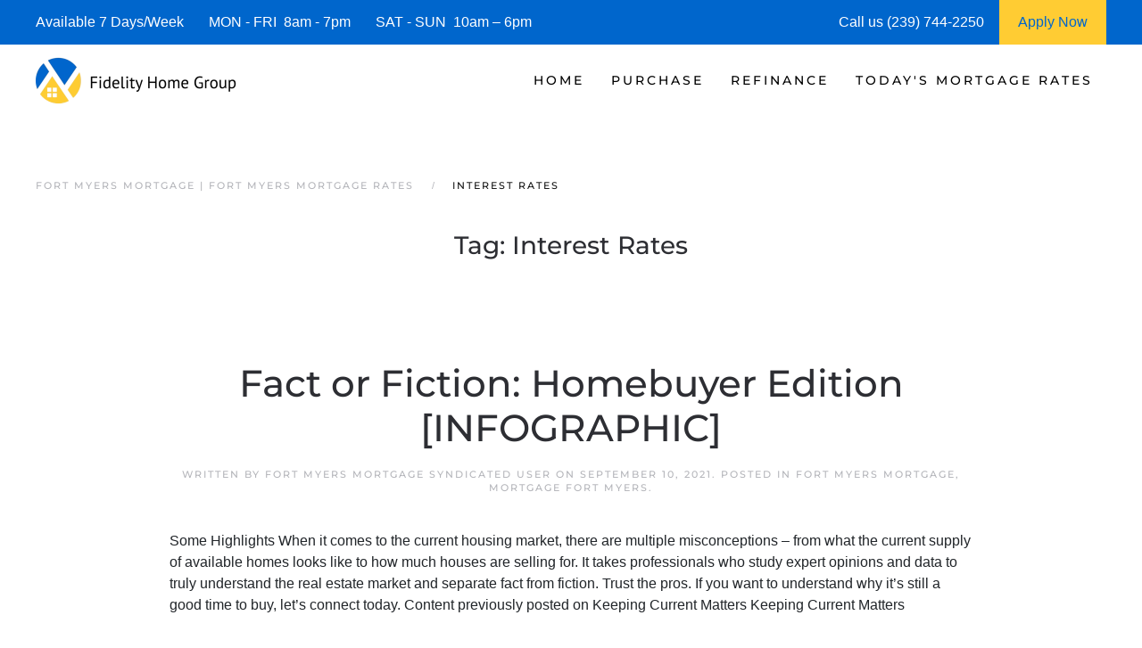

--- FILE ---
content_type: text/html; charset=UTF-8
request_url: https://www.fortmyersflmortgage.com/tag/interest-rates/
body_size: 18081
content:
<!DOCTYPE html>
<html lang="en-US">
    <head>
        <meta charset="UTF-8">
        <meta http-equiv="X-UA-Compatible" content="IE=edge">
        <meta name="viewport" content="width=device-width, initial-scale=1">
        <link rel="shortcut icon" href="/wp-content/uploads/fort-myers-mortgage-.png">
        <link rel="apple-touch-icon" href="/wp-content/uploads/fort-myers-mortgage-.png">
                <meta name='robots' content='index, follow, max-image-preview:large, max-snippet:-1, max-video-preview:-1' />




	
	<title>Interest Rates | Fort Myers Mortgage | Fort Myers Mortgage Rates</title>
	<meta name="description" content="We are Fort Myers Mortgage Experts! See today&#039;s current Fort Myers Mortgage Rates and request a Fort Myers Mortgage Rate Quote." />
	<link rel="canonical" href="https://www.fortmyersflmortgage.com/tag/interest-rates/" />
	<meta property="og:locale" content="en_US" />
	<meta property="og:type" content="article" />
	<meta property="og:title" content="Interest Rates | Fort Myers Mortgage | Fort Myers Mortgage Rates" />
	<meta property="og:description" content="We are Fort Myers Mortgage Experts! See today&#039;s current Fort Myers Mortgage Rates and request a Fort Myers Mortgage Rate Quote." />
	<meta property="og:url" content="https://www.fortmyersflmortgage.com/tag/interest-rates/" />
	<meta property="og:site_name" content="Fort Myers Mortgage | Mortgage Fort Myers" />
	<meta property="og:image" content="https://www.fortmyersflmortgage.com/wp-content/uploads/Fort_Myers_Mortgage_.jpg" />
	<meta property="og:image:width" content="1920" />
	<meta property="og:image:height" content="1074" />
	<meta property="og:image:type" content="image/jpeg" />
	<meta name="twitter:card" content="summary_large_image" />
	


<link rel="preload" as="font" href="/wp-content/themes/yootheme/fonts/font-eab56c18.woff" data-wpacu-preload-local-font="1" crossorigin>
<link rel="preload" as="font" href="/wp-content/themes/yootheme/fonts/font-867ed66f.woff2" data-wpacu-preload-local-font="1" crossorigin>
<link rel="preload" as="font" href="/wp-content/themes/yootheme/fonts/font-6ca37dde.woff2" data-wpacu-preload-local-font="1" crossorigin>
<link rel="preload" as="font" href="/wp-content/themes/yootheme/fonts/font-5828d25b.woff" data-wpacu-preload-local-font="1" crossorigin>
<link rel="preload" as="font" href="/wp-content/themes/yootheme/fonts/font-409c1b1c.woff2" data-wpacu-preload-local-font="1" crossorigin>
<link rel="preload" as="font" href="/wp-content/themes/yootheme/fonts/font-2ba2b306.woff" data-wpacu-preload-local-font="1" crossorigin>
<link rel="preload" as="font" href="/wp-content/themes/yootheme/fonts/font-1b6e601d.woff2" data-wpacu-preload-local-font="1" crossorigin>
<link rel="preload" as="font" href="/wp-content/themes/yootheme/fonts/font-00806469.woff" data-wpacu-preload-local-font="1" crossorigin>
<link rel='dns-prefetch' href='//js.hs-scripts.com' />
<link rel='dns-prefetch' href='//www.googletagmanager.com' />

<style id='classic-theme-styles-inline-css'>
/*! This file is auto-generated */
.wp-block-button__link{color:#fff;background-color:#32373c;border-radius:9999px;box-shadow:none;text-decoration:none;padding:calc(.667em + 2px) calc(1.333em + 2px);font-size:1.125em}.wp-block-file__button{background:#32373c;color:#fff;text-decoration:none}
/*# sourceURL=/wp-includes/css/classic-themes.min.css */
</style>
<link rel='stylesheet' id='prefix_bootstrap-css' href='https://www.fortmyersflmortgage.com/wp-content/plugins/refinance-capture/assets/css/bootstrap-4.3.1.min.css?ver=660641e5fd4731cceaa15c71284cfede' media='all' />
<link data-minify="1" rel='stylesheet' id='prefix_style-css' href='https://www.fortmyersflmortgage.com/wp-content/cache/min/1/wp-content/cache/asset-cleanup/one/css/item/refinance-capture__assets__css__style-css-v14bd373577e0046be01d1e559660c8868198c321.css?ver=1768445950' media='all' />
<link data-minify="1" href="https://www.fortmyersflmortgage.com/wp-content/cache/min/1/wp-content/cache/asset-cleanup/one/css/item/yootheme__css__theme-1-css-v19c197e33863f650eb5750047501e4d0ce9d635c.css?ver=1768445950" rel="stylesheet">










<style data-eae-name="n7Wh__BrH">.__eae_cssd, .n7Wh__BrH {unicode-bidi: bidi-override;direction: rtl;}</style>


			
			
			
			








		<style id="wp-custom-css">
			.wpforms-form button[type=submit] {
    background-color: #e44e56 !important;
    border-color: #e44e56 !important;
    color: #fff !important;
}
 
.wpforms-form button[type=submit]:hover {
    background-color: #0066cc !important;
}

html{
	font-size: 16px !important;}		</style>
		    <style id='global-styles-inline-css'>
:root{--wp--preset--aspect-ratio--square: 1;--wp--preset--aspect-ratio--4-3: 4/3;--wp--preset--aspect-ratio--3-4: 3/4;--wp--preset--aspect-ratio--3-2: 3/2;--wp--preset--aspect-ratio--2-3: 2/3;--wp--preset--aspect-ratio--16-9: 16/9;--wp--preset--aspect-ratio--9-16: 9/16;--wp--preset--color--black: #000000;--wp--preset--color--cyan-bluish-gray: #abb8c3;--wp--preset--color--white: #ffffff;--wp--preset--color--pale-pink: #f78da7;--wp--preset--color--vivid-red: #cf2e2e;--wp--preset--color--luminous-vivid-orange: #ff6900;--wp--preset--color--luminous-vivid-amber: #fcb900;--wp--preset--color--light-green-cyan: #7bdcb5;--wp--preset--color--vivid-green-cyan: #00d084;--wp--preset--color--pale-cyan-blue: #8ed1fc;--wp--preset--color--vivid-cyan-blue: #0693e3;--wp--preset--color--vivid-purple: #9b51e0;--wp--preset--gradient--vivid-cyan-blue-to-vivid-purple: linear-gradient(135deg,rgb(6,147,227) 0%,rgb(155,81,224) 100%);--wp--preset--gradient--light-green-cyan-to-vivid-green-cyan: linear-gradient(135deg,rgb(122,220,180) 0%,rgb(0,208,130) 100%);--wp--preset--gradient--luminous-vivid-amber-to-luminous-vivid-orange: linear-gradient(135deg,rgb(252,185,0) 0%,rgb(255,105,0) 100%);--wp--preset--gradient--luminous-vivid-orange-to-vivid-red: linear-gradient(135deg,rgb(255,105,0) 0%,rgb(207,46,46) 100%);--wp--preset--gradient--very-light-gray-to-cyan-bluish-gray: linear-gradient(135deg,rgb(238,238,238) 0%,rgb(169,184,195) 100%);--wp--preset--gradient--cool-to-warm-spectrum: linear-gradient(135deg,rgb(74,234,220) 0%,rgb(151,120,209) 20%,rgb(207,42,186) 40%,rgb(238,44,130) 60%,rgb(251,105,98) 80%,rgb(254,248,76) 100%);--wp--preset--gradient--blush-light-purple: linear-gradient(135deg,rgb(255,206,236) 0%,rgb(152,150,240) 100%);--wp--preset--gradient--blush-bordeaux: linear-gradient(135deg,rgb(254,205,165) 0%,rgb(254,45,45) 50%,rgb(107,0,62) 100%);--wp--preset--gradient--luminous-dusk: linear-gradient(135deg,rgb(255,203,112) 0%,rgb(199,81,192) 50%,rgb(65,88,208) 100%);--wp--preset--gradient--pale-ocean: linear-gradient(135deg,rgb(255,245,203) 0%,rgb(182,227,212) 50%,rgb(51,167,181) 100%);--wp--preset--gradient--electric-grass: linear-gradient(135deg,rgb(202,248,128) 0%,rgb(113,206,126) 100%);--wp--preset--gradient--midnight: linear-gradient(135deg,rgb(2,3,129) 0%,rgb(40,116,252) 100%);--wp--preset--font-size--small: 13px;--wp--preset--font-size--medium: 20px;--wp--preset--font-size--large: 36px;--wp--preset--font-size--x-large: 42px;--wp--preset--spacing--20: 0.44rem;--wp--preset--spacing--30: 0.67rem;--wp--preset--spacing--40: 1rem;--wp--preset--spacing--50: 1.5rem;--wp--preset--spacing--60: 2.25rem;--wp--preset--spacing--70: 3.38rem;--wp--preset--spacing--80: 5.06rem;--wp--preset--shadow--natural: 6px 6px 9px rgba(0, 0, 0, 0.2);--wp--preset--shadow--deep: 12px 12px 50px rgba(0, 0, 0, 0.4);--wp--preset--shadow--sharp: 6px 6px 0px rgba(0, 0, 0, 0.2);--wp--preset--shadow--outlined: 6px 6px 0px -3px rgb(255, 255, 255), 6px 6px rgb(0, 0, 0);--wp--preset--shadow--crisp: 6px 6px 0px rgb(0, 0, 0);}:where(.is-layout-flex){gap: 0.5em;}:where(.is-layout-grid){gap: 0.5em;}body .is-layout-flex{display: flex;}.is-layout-flex{flex-wrap: wrap;align-items: center;}.is-layout-flex > :is(*, div){margin: 0;}body .is-layout-grid{display: grid;}.is-layout-grid > :is(*, div){margin: 0;}:where(.wp-block-columns.is-layout-flex){gap: 2em;}:where(.wp-block-columns.is-layout-grid){gap: 2em;}:where(.wp-block-post-template.is-layout-flex){gap: 1.25em;}:where(.wp-block-post-template.is-layout-grid){gap: 1.25em;}.has-black-color{color: var(--wp--preset--color--black) !important;}.has-cyan-bluish-gray-color{color: var(--wp--preset--color--cyan-bluish-gray) !important;}.has-white-color{color: var(--wp--preset--color--white) !important;}.has-pale-pink-color{color: var(--wp--preset--color--pale-pink) !important;}.has-vivid-red-color{color: var(--wp--preset--color--vivid-red) !important;}.has-luminous-vivid-orange-color{color: var(--wp--preset--color--luminous-vivid-orange) !important;}.has-luminous-vivid-amber-color{color: var(--wp--preset--color--luminous-vivid-amber) !important;}.has-light-green-cyan-color{color: var(--wp--preset--color--light-green-cyan) !important;}.has-vivid-green-cyan-color{color: var(--wp--preset--color--vivid-green-cyan) !important;}.has-pale-cyan-blue-color{color: var(--wp--preset--color--pale-cyan-blue) !important;}.has-vivid-cyan-blue-color{color: var(--wp--preset--color--vivid-cyan-blue) !important;}.has-vivid-purple-color{color: var(--wp--preset--color--vivid-purple) !important;}.has-black-background-color{background-color: var(--wp--preset--color--black) !important;}.has-cyan-bluish-gray-background-color{background-color: var(--wp--preset--color--cyan-bluish-gray) !important;}.has-white-background-color{background-color: var(--wp--preset--color--white) !important;}.has-pale-pink-background-color{background-color: var(--wp--preset--color--pale-pink) !important;}.has-vivid-red-background-color{background-color: var(--wp--preset--color--vivid-red) !important;}.has-luminous-vivid-orange-background-color{background-color: var(--wp--preset--color--luminous-vivid-orange) !important;}.has-luminous-vivid-amber-background-color{background-color: var(--wp--preset--color--luminous-vivid-amber) !important;}.has-light-green-cyan-background-color{background-color: var(--wp--preset--color--light-green-cyan) !important;}.has-vivid-green-cyan-background-color{background-color: var(--wp--preset--color--vivid-green-cyan) !important;}.has-pale-cyan-blue-background-color{background-color: var(--wp--preset--color--pale-cyan-blue) !important;}.has-vivid-cyan-blue-background-color{background-color: var(--wp--preset--color--vivid-cyan-blue) !important;}.has-vivid-purple-background-color{background-color: var(--wp--preset--color--vivid-purple) !important;}.has-black-border-color{border-color: var(--wp--preset--color--black) !important;}.has-cyan-bluish-gray-border-color{border-color: var(--wp--preset--color--cyan-bluish-gray) !important;}.has-white-border-color{border-color: var(--wp--preset--color--white) !important;}.has-pale-pink-border-color{border-color: var(--wp--preset--color--pale-pink) !important;}.has-vivid-red-border-color{border-color: var(--wp--preset--color--vivid-red) !important;}.has-luminous-vivid-orange-border-color{border-color: var(--wp--preset--color--luminous-vivid-orange) !important;}.has-luminous-vivid-amber-border-color{border-color: var(--wp--preset--color--luminous-vivid-amber) !important;}.has-light-green-cyan-border-color{border-color: var(--wp--preset--color--light-green-cyan) !important;}.has-vivid-green-cyan-border-color{border-color: var(--wp--preset--color--vivid-green-cyan) !important;}.has-pale-cyan-blue-border-color{border-color: var(--wp--preset--color--pale-cyan-blue) !important;}.has-vivid-cyan-blue-border-color{border-color: var(--wp--preset--color--vivid-cyan-blue) !important;}.has-vivid-purple-border-color{border-color: var(--wp--preset--color--vivid-purple) !important;}.has-vivid-cyan-blue-to-vivid-purple-gradient-background{background: var(--wp--preset--gradient--vivid-cyan-blue-to-vivid-purple) !important;}.has-light-green-cyan-to-vivid-green-cyan-gradient-background{background: var(--wp--preset--gradient--light-green-cyan-to-vivid-green-cyan) !important;}.has-luminous-vivid-amber-to-luminous-vivid-orange-gradient-background{background: var(--wp--preset--gradient--luminous-vivid-amber-to-luminous-vivid-orange) !important;}.has-luminous-vivid-orange-to-vivid-red-gradient-background{background: var(--wp--preset--gradient--luminous-vivid-orange-to-vivid-red) !important;}.has-very-light-gray-to-cyan-bluish-gray-gradient-background{background: var(--wp--preset--gradient--very-light-gray-to-cyan-bluish-gray) !important;}.has-cool-to-warm-spectrum-gradient-background{background: var(--wp--preset--gradient--cool-to-warm-spectrum) !important;}.has-blush-light-purple-gradient-background{background: var(--wp--preset--gradient--blush-light-purple) !important;}.has-blush-bordeaux-gradient-background{background: var(--wp--preset--gradient--blush-bordeaux) !important;}.has-luminous-dusk-gradient-background{background: var(--wp--preset--gradient--luminous-dusk) !important;}.has-pale-ocean-gradient-background{background: var(--wp--preset--gradient--pale-ocean) !important;}.has-electric-grass-gradient-background{background: var(--wp--preset--gradient--electric-grass) !important;}.has-midnight-gradient-background{background: var(--wp--preset--gradient--midnight) !important;}.has-small-font-size{font-size: var(--wp--preset--font-size--small) !important;}.has-medium-font-size{font-size: var(--wp--preset--font-size--medium) !important;}.has-large-font-size{font-size: var(--wp--preset--font-size--large) !important;}.has-x-large-font-size{font-size: var(--wp--preset--font-size--x-large) !important;}
/*# sourceURL=global-styles-inline-css */
</style>
<meta name="generator" content="WP Rocket 3.20.3" data-wpr-features="wpr_defer_js wpr_minify_concatenate_js wpr_minify_css wpr_preload_links wpr_desktop" /></head>
    <body data-rsssl=1 class="archive tag tag-interest-rates tag-2280 wp-theme-yootheme">
<script data-cfasync="false" data-pagespeed-no-defer>
	var gtm4wp_datalayer_name = "dataLayer";
	var dataLayer = dataLayer || [];
</script>
<script src="https://www.fortmyersflmortgage.com/wp-content/plugins/refinance-capture/assets/js/jquery.min.js?ver=660641e5fd4731cceaa15c71284cfede" id="prefix_jquery-js" data-rocket-defer defer></script>


<script src="https://www.fortmyersflmortgage.com/wp-includes/js/jquery/jquery.min.js?ver=3.7.1" id="jquery-core-js" data-rocket-defer defer></script>
<script src="https://www.googletagmanager.com/gtag/js?id=G-SKEBNV9SMH" id="google_gtagjs-js" async></script>
<script id="google_gtagjs-js-after">
window.dataLayer = window.dataLayer || [];function gtag(){dataLayer.push(arguments);}
gtag("set","linker",{"domains":["www.fortmyersflmortgage.com"]});
gtag("js", new Date());
gtag("set", "developer_id.dZTNiMT", true);
gtag("config", "G-SKEBNV9SMH");
//# sourceURL=google_gtagjs-js-after
</script>
<script> var __eae_open = function (str) { document.location.href = __eae_decode(str); }; var __eae_decode = function (str) { return str.replace(/[a-zA-Z]/g, function(c) { return String.fromCharCode( (c <= "Z" ? 90 : 122) >= (c = c.charCodeAt(0) + 13) ? c : c - 26 ); }); }; var __eae_decode_emails = function () { var __eae_emails = document.querySelectorAll(".__eae_r13"); for (var i = 0; i < __eae_emails.length; i++) { __eae_emails[i].textContent = __eae_decode(__eae_emails[i].textContent); } }; if (document.readyState !== "loading") { __eae_decode_emails(); } else if (document.addEventListener) { document.addEventListener("DOMContentLoaded", __eae_decode_emails); } else { document.attachEvent("onreadystatechange", function () { if (document.readyState !== "loading") __eae_decode_emails(); }); } var cDz4__Ld6__zcGZ7CE__ = function (str) { var r = function (a, d) { var map = "!\"#$%&'()*+,-./0123456789:;<=>?@ABCDEFGHIJKLMNOPQRSTUVWXYZ[\\]^_`abcdefghijklmnopqrstuvwxyz{|}~"; for (var i = 0; i < a.length; i++) { var pos = map.indexOf(a[i]); d += pos >= 0 ? map[(pos + 47) % 94] : a[i]; } return d; }; window.location.href = r(str, ""); }; document.addEventListener("copy", function (event) { if ( NodeList.prototype.forEach === undefined || Array.from === undefined || String.prototype.normalize === undefined || ! event.clipboardData ) { return; } var encoded = []; var copiedText = window.getSelection().toString().trim(); document.querySelectorAll( "." + document.querySelector("style[data-eae-name]").dataset.eaeName ).forEach(function (item) { encoded.push(item.innerText.trim()); }); if (! encoded.length) { return; } encoded.filter(function (value, index, self) { return self.indexOf(value) === index; }).map(function (item) { return { original: new RegExp(item.replace(/[-\/\\^$*+?.()|[\]{}]/g, "\\$&"), "ig"), reverse: Array.from(item.normalize("NFC")) .reverse() .join('') .replace(/[()]/g, "__eae__") }; }).forEach(function (item) { copiedText = copiedText.replace( item.original, item.reverse.replace("__eae__", "(").replace("__eae__", ")") ) }); event.clipboardData.setData("text/plain", copiedText); event.preventDefault(); }); </script>


<script  data-wpacu-inline-js-file="1">
document.addEventListener('DOMContentLoaded', function() {
/*! YOOtheme Pro v4.5.33 | https://yootheme.com */

(function(){"use strict";function e(t,n={}){a("js",new Date),a("config",t,n),o(`https://www.googletagmanager.com/gtag/js?id=${t}`)}function a(){let{dataLayer:t}=window;t||(t=window.dataLayer=[]),t.push(arguments)}function o(t){const n=document.createElement("script");n.src=t,n.async=!0,document.head.appendChild(n)}(window.$load||(window.$load=[])).push(({google_analytics:t,google_analytics_anonymize:n},c)=>{e(t,{anonymize_ip:n}),c()})})();
});
</script>




        
			
			
<style>
             #top-info-bar{
                 height:50px;
                 background:#0066cc;
                 color:#fff;
                 padding:0px 40px;
                 display:inline-table;
                 width:100%
             }
             
             .middle-cell{
                 display: table-cell;
                 vertical-align: middle;
             }
             
                @media screen and (max-width: 950px) {
                      #top-info-bar {
                        display:none;
                      }
                }
            </style>
			<div data-rocket-location-hash="5f351712cfcb6a02257e43d711144293" id="top-info-bar">
			    <div data-rocket-location-hash="8609ef8004f30f7bba0b327796690560" class="middle-cell">
			        Available 7 Days/Week &nbsp;&nbsp;&nbsp;&nbsp;&nbsp;
			        MON - FRI &nbsp;8am - 7pm &nbsp;&nbsp;&nbsp;&nbsp;&nbsp;
			        SAT - SUN &nbsp;10am – 6pm
			    </div>
			    <div  class="middle-cell" style="width:180px;">Call us (239) 744-2250</div>
			    <a style="height: 100%;display: table-cell;background: #ffcc33;text-align: center;width: 120px;"  href="https://fidelityhomegroup.loanzify.io/register" target="_blank">
			        <span style="line-height: 50px;color: #0066cc;">Apply Now</span>
			    </a>
			</div>
			
			
			
        <div data-rocket-location-hash="45b09b1c8c8bb201feb85e9c4f19f5d4" class="tm-page">

                        


<header data-rocket-location-hash="1365ba98925748a5daac44f53a950c87" class="tm-header-mobile uk-hidden@m">


        <div data-rocket-location-hash="1043cd3ca4d037f8cb87e4cb6e148072" uk-sticky show-on-up animation="uk-animation-slide-top" cls-active="uk-navbar-sticky" sel-target=".uk-navbar-container">
    
        <div class="uk-navbar-container">

            <div class="uk-container uk-container-expand">
                <nav class="uk-navbar" uk-navbar="{&quot;align&quot;:&quot;left&quot;,&quot;container&quot;:&quot;.tm-header-mobile &gt; [uk-sticky]&quot;,&quot;boundary&quot;:&quot;.tm-header-mobile .uk-navbar-container&quot;}">

                                        <div class="uk-navbar-left">

                        
                                                    <a uk-toggle href="#tm-dialog-mobile" class="uk-navbar-toggle">

        
        <div uk-navbar-toggle-icon></div>

        
    </a>                        
                        
                    </div>
                    
                                        <div class="uk-navbar-center">

                                                    <a href="https://www.fortmyersflmortgage.com/" aria-label="Back to home" class="uk-logo uk-navbar-item">
    <picture>
<source type="image/webp" srcset="/wp-content/themes/yootheme/cache/36/fort-myers-mortgage-36397db4.webp 205w, /wp-content/themes/yootheme/cache/97/fort-myers-mortgage-9718c695.webp 410w" sizes="(min-width: 205px) 205px">
<img alt="Fort Myers Mortgage | Fort Myers Mortgage Rates" loading="eager" src="/wp-content/themes/yootheme/cache/98/fort-myers-mortgage-989a6c6a.png" width="205" height="50">
</picture></a>                        
                        
                    </div>
                    
                    
                </nav>
            </div>

        </div>

        </div>
    



        <div data-rocket-location-hash="d9dc3695720ae68a4e0530cb3b03c449" id="tm-dialog-mobile" uk-offcanvas="container: true; overlay: true" mode="push">
        <div class="uk-offcanvas-bar uk-flex uk-flex-column">

                        <button class="uk-offcanvas-close uk-close-large" type="button" uk-close uk-toggle="cls: uk-close-large; mode: media; media: @s"></button>
            
                        <div class="uk-margin-auto-bottom">
                
<div class="uk-panel widget widget_nav_menu" id="nav_menu-3">

    
    
<ul class="uk-nav uk-nav-default">
    
	<li class="menu-item menu-item-type-post_type menu-item-object-page menu-item-home menu-item-has-children uk-parent"><a href="https://www.fortmyersflmortgage.com/">Home</a>
	<ul class="uk-nav-sub">

		<li class="menu-item menu-item-type-post_type menu-item-object-page"><a href="https://www.fortmyersflmortgage.com/about/">Fidelity Home Group</a></li>
		<li class="menu-item menu-item-type-post_type menu-item-object-page"><a href="https://www.fortmyersflmortgage.com/contact/">Contacts Us</a></li>
		<li class="menu-item menu-item-type-post_type menu-item-object-page"><a href="https://www.fortmyersflmortgage.com/fort-myers-mortgage-reviews/">Reviews</a></li></ul></li>
	<li class="menu-item menu-item-type-post_type menu-item-object-page menu-item-has-children uk-parent"><a href="https://www.fortmyersflmortgage.com/fort-myers-purchase-mortgage/">Purchase</a>
	<ul class="uk-nav-sub">

		<li class="menu-item menu-item-type-post_type menu-item-object-page"><a href="https://www.fortmyersflmortgage.com/fort-myers-mortgage-qualifier/">| Home Purchase Qualifier |</a></li>
		<li class="menu-item menu-item-type-post_type menu-item-object-page"><a href="https://www.fortmyersflmortgage.com/fort-myers-mortgage-purchase-rate-quote/">| Purchase Rate Quote |</a></li>
		<li class="menu-item menu-item-type-custom menu-item-object-custom"><a href="https://fidelityhomegroup.loanzify.io/register" target="_blank">Apply Now</a></li>
		<li class="menu-item menu-item-type-post_type menu-item-object-page"><a href="https://www.fortmyersflmortgage.com/fort-myers-home-affordability-calculator/">Home Affordability Calculator</a></li>
		<li class="menu-item menu-item-type-post_type menu-item-object-page"><a href="https://www.fortmyersflmortgage.com/fort-myers-mortgage-calculator/">Mortgage Calculator</a></li>
		<li class="menu-item menu-item-type-post_type menu-item-object-page menu-item-has-children uk-parent"><a href="https://www.fortmyersflmortgage.com/fort-myers-mortgage-programs/">Mortgage Programs</a>
		<ul>

			<li class="menu-item menu-item-type-post_type menu-item-object-page"><a href="https://www.fortmyersflmortgage.com/fort-myers-condo-mortgages/">Condo Mortgages</a></li>
			<li class="menu-item menu-item-type-post_type menu-item-object-page"><a href="https://www.fortmyersflmortgage.com/fort-myers-condo-mortgages/">Condotel Mortgages</a></li></ul></li></ul></li>
	<li class="menu-item menu-item-type-post_type menu-item-object-page menu-item-has-children uk-parent"><a href="https://www.fortmyersflmortgage.com/fort-myers-mortgage-refinance/">Refinance</a>
	<ul class="uk-nav-sub">

		<li class="menu-item menu-item-type-post_type menu-item-object-page"><a href="https://www.fortmyersflmortgage.com/fort-myers-mortgage-refinance-quote/">| Refinance Rate Quote |</a></li>
		<li class="menu-item menu-item-type-custom menu-item-object-custom"><a href="https://fidelityhomegroup.loanzify.io/register" target="_blank">Apply Now</a></li>
		<li class="menu-item menu-item-type-post_type menu-item-object-page"><a href="https://www.fortmyersflmortgage.com/fort-myers-mortgage-calculator/">Mortgage Calculator</a></li>
		<li class="menu-item menu-item-type-post_type menu-item-object-page menu-item-has-children uk-parent"><a href="https://www.fortmyersflmortgage.com/fort-myers-mortgage-programs/">Mortgage Programs</a>
		<ul>

			<li class="menu-item menu-item-type-post_type menu-item-object-page"><a href="https://www.fortmyersflmortgage.com/fort-myers-condo-mortgages/">Condo Mortgages</a></li>
			<li class="menu-item menu-item-type-post_type menu-item-object-page"><a href="https://www.fortmyersflmortgage.com/fort-myers-condo-mortgages/">Condotel Mortgages</a></li></ul></li></ul></li>
	<li class="menu-item menu-item-type-post_type menu-item-object-page menu-item-has-children uk-parent"><a href="https://www.fortmyersflmortgage.com/fort-myers-mortgage-rates/">Today's Mortgage Rates</a>
	<ul class="uk-nav-sub">

		<li class="menu-item menu-item-type-post_type menu-item-object-page"><a href="https://www.fortmyersflmortgage.com/fort-myers-mortgage-qualifier/">| Home Purchase Qualifier |</a></li>
		<li class="menu-item menu-item-type-post_type menu-item-object-page"><a href="https://www.fortmyersflmortgage.com/fort-myers-mortgage-quote/">| Mortgage Rate Quote |</a></li>
		<li class="menu-item menu-item-type-custom menu-item-object-custom"><a href="https://fidelityhomegroup.loanzify.io/register" target="_blank">Apply Now</a></li></ul></li></ul>

</div>
            </div>
            
            
        </div>
    </div>
    
    
    

</header>




<header data-rocket-location-hash="7f6320eecf6ed1c68e500cc1fb1d7ad1" class="tm-header uk-visible@m">



        <div data-rocket-location-hash="20224bcbbff56a3eae2f461f2ca65576" uk-sticky media="@m" cls-active="uk-navbar-sticky" sel-target=".uk-navbar-container">
    
        <div class="uk-navbar-container">

            <div class="uk-container uk-container-expand">
                <nav class="uk-navbar" uk-navbar="{&quot;align&quot;:&quot;left&quot;,&quot;container&quot;:&quot;.tm-header &gt; [uk-sticky]&quot;,&quot;boundary&quot;:&quot;.tm-header .uk-navbar-container&quot;}">

                                        <div class="uk-navbar-left">

                                                    <a href="https://www.fortmyersflmortgage.com/" aria-label="Back to home" class="uk-logo uk-navbar-item">
    <picture>
<source type="image/webp" srcset="/wp-content/themes/yootheme/cache/2b/fort-myers-mortgage-2b16cea7.webp 225w, /wp-content/themes/yootheme/cache/8f/fort-myers-mortgage-8f5bc2d9.webp 449w, /wp-content/themes/yootheme/cache/01/fort-myers-mortgage-01bff0e5.webp 450w" sizes="(min-width: 225px) 225px">
<img alt="Fort Myers Mortgage | Fort Myers Mortgage Rates" loading="eager" src="/wp-content/themes/yootheme/cache/85/fort-myers-mortgage-85b5df79.png" width="225" height="55">
</picture></a>                        
                        
                        
                    </div>
                    
                    
                                        <div class="uk-navbar-right">

                                                    
<ul class="uk-navbar-nav">
    
	<li class="menu-item menu-item-type-post_type menu-item-object-page menu-item-home menu-item-has-children uk-parent"><a href="https://www.fortmyersflmortgage.com/">Home</a>
	<div class="uk-drop uk-navbar-dropdown"><div><ul class="uk-nav uk-navbar-dropdown-nav">

		<li class="menu-item menu-item-type-post_type menu-item-object-page"><a href="https://www.fortmyersflmortgage.com/about/">Fidelity Home Group</a></li>
		<li class="menu-item menu-item-type-post_type menu-item-object-page"><a href="https://www.fortmyersflmortgage.com/contact/">Contacts Us</a></li>
		<li class="menu-item menu-item-type-post_type menu-item-object-page"><a href="https://www.fortmyersflmortgage.com/fort-myers-mortgage-reviews/">Reviews</a></li></ul></div></div></li>
	<li class="menu-item menu-item-type-post_type menu-item-object-page menu-item-has-children uk-parent"><a href="https://www.fortmyersflmortgage.com/fort-myers-purchase-mortgage/">Purchase</a>
	<div class="uk-drop uk-navbar-dropdown"><div><ul class="uk-nav uk-navbar-dropdown-nav">

		<li class="menu-item menu-item-type-post_type menu-item-object-page"><a href="https://www.fortmyersflmortgage.com/fort-myers-mortgage-qualifier/">| Home Purchase Qualifier |</a></li>
		<li class="menu-item menu-item-type-post_type menu-item-object-page"><a href="https://www.fortmyersflmortgage.com/fort-myers-mortgage-purchase-rate-quote/">| Purchase Rate Quote |</a></li>
		<li class="menu-item menu-item-type-custom menu-item-object-custom"><a href="https://fidelityhomegroup.loanzify.io/register" target="_blank">Apply Now</a></li>
		<li class="menu-item menu-item-type-post_type menu-item-object-page"><a href="https://www.fortmyersflmortgage.com/fort-myers-home-affordability-calculator/">Home Affordability Calculator</a></li>
		<li class="menu-item menu-item-type-post_type menu-item-object-page"><a href="https://www.fortmyersflmortgage.com/fort-myers-mortgage-calculator/">Mortgage Calculator</a></li>
		<li class="menu-item menu-item-type-post_type menu-item-object-page menu-item-has-children uk-parent"><a href="https://www.fortmyersflmortgage.com/fort-myers-mortgage-programs/">Mortgage Programs</a>
		<ul class="uk-nav-sub">

			<li class="menu-item menu-item-type-post_type menu-item-object-page"><a href="https://www.fortmyersflmortgage.com/fort-myers-condo-mortgages/">Condo Mortgages</a></li>
			<li class="menu-item menu-item-type-post_type menu-item-object-page"><a href="https://www.fortmyersflmortgage.com/fort-myers-condo-mortgages/">Condotel Mortgages</a></li></ul></li></ul></div></div></li>
	<li class="menu-item menu-item-type-post_type menu-item-object-page menu-item-has-children uk-parent"><a href="https://www.fortmyersflmortgage.com/fort-myers-mortgage-refinance/">Refinance</a>
	<div class="uk-drop uk-navbar-dropdown"><div><ul class="uk-nav uk-navbar-dropdown-nav">

		<li class="menu-item menu-item-type-post_type menu-item-object-page"><a href="https://www.fortmyersflmortgage.com/fort-myers-mortgage-refinance-quote/">| Refinance Rate Quote |</a></li>
		<li class="menu-item menu-item-type-custom menu-item-object-custom"><a href="https://fidelityhomegroup.loanzify.io/register" target="_blank">Apply Now</a></li>
		<li class="menu-item menu-item-type-post_type menu-item-object-page"><a href="https://www.fortmyersflmortgage.com/fort-myers-mortgage-calculator/">Mortgage Calculator</a></li>
		<li class="menu-item menu-item-type-post_type menu-item-object-page menu-item-has-children uk-parent"><a href="https://www.fortmyersflmortgage.com/fort-myers-mortgage-programs/">Mortgage Programs</a>
		<ul class="uk-nav-sub">

			<li class="menu-item menu-item-type-post_type menu-item-object-page"><a href="https://www.fortmyersflmortgage.com/fort-myers-condo-mortgages/">Condo Mortgages</a></li>
			<li class="menu-item menu-item-type-post_type menu-item-object-page"><a href="https://www.fortmyersflmortgage.com/fort-myers-condo-mortgages/">Condotel Mortgages</a></li></ul></li></ul></div></div></li>
	<li class="menu-item menu-item-type-post_type menu-item-object-page menu-item-has-children uk-parent"><a href="https://www.fortmyersflmortgage.com/fort-myers-mortgage-rates/">Today's Mortgage Rates</a>
	<div class="uk-drop uk-navbar-dropdown"><div><ul class="uk-nav uk-navbar-dropdown-nav">

		<li class="menu-item menu-item-type-post_type menu-item-object-page"><a href="https://www.fortmyersflmortgage.com/fort-myers-mortgage-qualifier/">| Home Purchase Qualifier |</a></li>
		<li class="menu-item menu-item-type-post_type menu-item-object-page"><a href="https://www.fortmyersflmortgage.com/fort-myers-mortgage-quote/">| Mortgage Rate Quote |</a></li>
		<li class="menu-item menu-item-type-custom menu-item-object-custom"><a href="https://fidelityhomegroup.loanzify.io/register" target="_blank">Apply Now</a></li></ul></div></div></li></ul>
                        
                                                                            
                    </div>
                    
                </nav>
            </div>

        </div>

        </div>
    







</header>

            
            
            
            <div id="tm-main"  class="tm-main uk-section uk-section-default" uk-height-viewport="expand: true">
                <div data-rocket-location-hash="8921386796f94949825e73d8468da0a1" class="uk-container">

                    
                                                        <div class="uk-margin-medium-bottom">
                                

<nav class="uk-margin-medium-bottom" aria-label="Breadcrumb">
    <ul class="uk-breadcrumb">
    
            <li>            <a href="https://www.fortmyersflmortgage.com/"><span>Fort Myers Mortgage | Fort Myers Mortgage Rates</span></a>
            </li>    
            <li>            <span aria-current="page">Interest Rates</span>            </li>    
    </ul>
</nav>
                            </div>
                            
            

    
        <h1 class="uk-margin-medium-bottom uk-text-center uk-h3">Tag: <span>Interest Rates</span></h1>

        
    
    <div uk-grid class="uk-child-width-1-1 uk-grid-row-large">
                <div>
<article id="post-7534" class="uk-article post-7534 post type-post status-publish format-standard hentry category-fort-myers-mortgage category-mortgage-fort-myers tag-fortmyersmortgage tag-fortmyersmortgagerates tag-mortgagefortmyers tag-buying-myths tag-first-time-home-buyers tag-for-buyers tag-infographics tag-interest-rates tag-move-up-buyers tag-pricing" typeof="Article" vocab="https://schema.org/">

    <meta property="name" content="Fact or Fiction: Homebuyer Edition [INFOGRAPHIC]">
    <meta property="author" typeof="Person" content="Fort Myers Mortgage Syndicated User">
    <meta property="dateModified" content="2021-09-10T10:00:46+00:00">
    <meta class="uk-margin-remove-adjacent" property="datePublished" content="2021-09-10T10:00:46+00:00">

            
        <div class="uk-container uk-container-small">
    
        
        <h2 property="headline" class="uk-margin-large-top uk-margin-remove-bottom uk-text-center uk-article-title"><a class="uk-link-reset" href="https://www.fortmyersflmortgage.com/fact-or-fiction-homebuyer-edition-infographic/">Fact or Fiction: Homebuyer Edition [INFOGRAPHIC]</a></h2>
                            <p class="uk-margin-top uk-margin-remove-bottom uk-article-meta uk-text-center">
                Written by <a href="https://www.fortmyersflmortgage.com/author/florida-condotel-mortgage/">Fort Myers Mortgage Syndicated User</a> on <time datetime="2021-09-10T10:00:46+00:00">September 10, 2021</time>.                Posted in <a href="https://www.fortmyersflmortgage.com/category/fort-myers-mortgage/" rel="category tag">Fort Myers Mortgage</a>, <a href="https://www.fortmyersflmortgage.com/category/mortgage-fort-myers/" rel="category tag">Mortgage Fort Myers</a>.                            </p>
                
        
        
                    <div class="uk-margin-medium-top" property="text">

                
                                    

Some Highlights

When it comes to the current housing market, there are multiple misconceptions – from what the current supply of available homes looks like to how much houses are selling for.
It takes professionals who study expert opinions and data to truly understand the real estate market and separate fact from fiction.
Trust the pros. If you want to understand why it’s still a good time to buy, let’s connect today.

Content previously posted on Keeping Current Matters Keeping Current Matters                
                
            </div>
        
        
                <p class="uk-text-center uk-margin-medium">
            <a class="uk-button uk-button-text" href="https://www.fortmyersflmortgage.com/fact-or-fiction-homebuyer-edition-infographic/">Continue reading</a>
        </p>
        
        
        
        </div>
    
</article>
</div>
                <div>
<article id="post-7520" class="uk-article post-7520 post type-post status-publish format-standard hentry category-fort-myers-mortgage category-mortgage-fort-myers tag-fortmyersmortgage tag-fortmyersmortgagerates tag-mortgagefortmyers tag-for-sellers tag-interest-rates tag-move-up-buyers" typeof="Article" vocab="https://schema.org/">

    <meta property="name" content="Reasons You Should Consider Selling This Fall">
    <meta property="author" typeof="Person" content="Fort Myers Mortgage Syndicated User">
    <meta property="dateModified" content="2021-09-07T10:00:34+00:00">
    <meta class="uk-margin-remove-adjacent" property="datePublished" content="2021-09-07T10:00:34+00:00">

            
        <div class="uk-container uk-container-small">
    
        
        <h2 property="headline" class="uk-margin-large-top uk-margin-remove-bottom uk-text-center uk-article-title"><a class="uk-link-reset" href="https://www.fortmyersflmortgage.com/reasons-you-should-consider-selling-this-fall/">Reasons You Should Consider Selling This Fall</a></h2>
                            <p class="uk-margin-top uk-margin-remove-bottom uk-article-meta uk-text-center">
                Written by <a href="https://www.fortmyersflmortgage.com/author/florida-condotel-mortgage/">Fort Myers Mortgage Syndicated User</a> on <time datetime="2021-09-07T10:00:34+00:00">September 7, 2021</time>.                Posted in <a href="https://www.fortmyersflmortgage.com/category/fort-myers-mortgage/" rel="category tag">Fort Myers Mortgage</a>, <a href="https://www.fortmyersflmortgage.com/category/mortgage-fort-myers/" rel="category tag">Mortgage Fort Myers</a>.                            </p>
                
        
        
                    <div class="uk-margin-medium-top" property="text">

                
                                    If you&#8217;re trying to decide when to sell your house, there may not be a better time to list than right now. The ultimate sellers&#8217; market we&#8217;re in today won&#8217;t last forever. If you’re thinking of making a move, here are four reasons to put your house up for sale sooner rather than later.
1. Your House Will Likely Sell Quickly
According to the Realtors Confidence Index released by the National Association of Realtors (NAR), homes continue to sell quickly – on average, they&#8217;re selling in just 17 days. As a seller, that&#8217;s great news for you.
Average days on...                
                
            </div>
        
        
                <p class="uk-text-center uk-margin-medium">
            <a class="uk-button uk-button-text" href="https://www.fortmyersflmortgage.com/reasons-you-should-consider-selling-this-fall/">Continue reading</a>
        </p>
        
        
        
        </div>
    
</article>
</div>
                <div>
<article id="post-7506" class="uk-article post-7506 post type-post status-publish format-standard hentry category-fort-myers-mortgage category-mortgage-fort-myers tag-fortmyersmortgage tag-fortmyersmortgagerates tag-mortgagefortmyers tag-for-buyers tag-for-sellers tag-housing-market-updates tag-interest-rates tag-pricing" typeof="Article" vocab="https://schema.org/">

    <meta property="name" content="5 Reasons Today’s Housing Market Is Anything but Normal">
    <meta property="author" typeof="Person" content="Fort Myers Mortgage Syndicated User">
    <meta property="dateModified" content="2021-09-02T10:00:08+00:00">
    <meta class="uk-margin-remove-adjacent" property="datePublished" content="2021-09-02T10:00:08+00:00">

            
        <div class="uk-container uk-container-small">
    
        
        <h2 property="headline" class="uk-margin-large-top uk-margin-remove-bottom uk-text-center uk-article-title"><a class="uk-link-reset" href="https://www.fortmyersflmortgage.com/5-reasons-todays-housing-market-is-anything-but-normal/">5 Reasons Today’s Housing Market Is Anything but Normal</a></h2>
                            <p class="uk-margin-top uk-margin-remove-bottom uk-article-meta uk-text-center">
                Written by <a href="https://www.fortmyersflmortgage.com/author/florida-condotel-mortgage/">Fort Myers Mortgage Syndicated User</a> on <time datetime="2021-09-02T10:00:08+00:00">September 2, 2021</time>.                Posted in <a href="https://www.fortmyersflmortgage.com/category/fort-myers-mortgage/" rel="category tag">Fort Myers Mortgage</a>, <a href="https://www.fortmyersflmortgage.com/category/mortgage-fort-myers/" rel="category tag">Mortgage Fort Myers</a>.                            </p>
                
        
        
                    <div class="uk-margin-medium-top" property="text">

                
                                    
There are many headlines out there that claim we’re reverting to a more normal real estate market. That would indicate the housing market is returning to the pre-pandemic numbers we saw from 2015-2019. But that’s not happening. The market is still extremely vibrant as demand is still strong even while housing supply is slowly returning.
Here’s the definition of normal from the Merriam-Webster Dictionary:

“conforming to a type, standard, or regular pattern: characterized by that which is considered usual, typical, or routine.”

Using this definition, here are five housing industry metrics...                
                
            </div>
        
        
                <p class="uk-text-center uk-margin-medium">
            <a class="uk-button uk-button-text" href="https://www.fortmyersflmortgage.com/5-reasons-todays-housing-market-is-anything-but-normal/">Continue reading</a>
        </p>
        
        
        
        </div>
    
</article>
</div>
                <div>
<article id="post-7486" class="uk-article post-7486 post type-post status-publish format-standard hentry category-fort-myers-mortgage category-mortgage-fort-myers tag-fortmyersmortgage tag-fortmyersmortgagerates tag-mortgagefortmyers tag-first-time-home-buyers tag-for-buyers tag-interest-rates tag-pricing tag-rent-vs-buy" typeof="Article" vocab="https://schema.org/">

    <meta property="name" content="If Housing Affordability Is About the Money, Don’t Forget This.">
    <meta property="author" typeof="Person" content="Fort Myers Mortgage Syndicated User">
    <meta property="dateModified" content="2021-08-26T10:00:36+00:00">
    <meta class="uk-margin-remove-adjacent" property="datePublished" content="2021-08-26T10:00:36+00:00">

            
        <div class="uk-container uk-container-small">
    
        
        <h2 property="headline" class="uk-margin-large-top uk-margin-remove-bottom uk-text-center uk-article-title"><a class="uk-link-reset" href="https://www.fortmyersflmortgage.com/if-housing-affordability-is-about-the-money-dont-forget-this/">If Housing Affordability Is About the Money, Don’t Forget This.</a></h2>
                            <p class="uk-margin-top uk-margin-remove-bottom uk-article-meta uk-text-center">
                Written by <a href="https://www.fortmyersflmortgage.com/author/florida-condotel-mortgage/">Fort Myers Mortgage Syndicated User</a> on <time datetime="2021-08-26T10:00:36+00:00">August 26, 2021</time>.                Posted in <a href="https://www.fortmyersflmortgage.com/category/fort-myers-mortgage/" rel="category tag">Fort Myers Mortgage</a>, <a href="https://www.fortmyersflmortgage.com/category/mortgage-fort-myers/" rel="category tag">Mortgage Fort Myers</a>.                            </p>
                
        
        
                    <div class="uk-margin-medium-top" property="text">

                
                                    
There are many non-financial benefits of buying your own home. However, today’s headlines seem to be focusing primarily on the financial aspects of homeownership – specifically affordability. Many articles are making the claim that it’s not affordable to buy a home in today’s market, but that isn’t the case.
Today’s buyers are spending approximately 20% of their income on their monthly mortgage payments. According to The Essential Guide to Creating a Homebuying Budget from Freddie Mac, the 20% of income that purchasers are currently paying is well within the 28% guideline suggested:

“Most...                
                
            </div>
        
        
                <p class="uk-text-center uk-margin-medium">
            <a class="uk-button uk-button-text" href="https://www.fortmyersflmortgage.com/if-housing-affordability-is-about-the-money-dont-forget-this/">Continue reading</a>
        </p>
        
        
        
        </div>
    
</article>
</div>
                <div>
<article id="post-7473" class="uk-article post-7473 post type-post status-publish format-standard hentry category-fort-myers-mortgage category-mortgage-fort-myers tag-fortmyersmortgage tag-fortmyersmortgagerates tag-mortgagefortmyers tag-first-time-home-buyers tag-for-buyers tag-interest-rates tag-move-up-buyers" typeof="Article" vocab="https://schema.org/">

    <meta property="name" content="What Do Experts Say About Today’s Mortgage Rates?">
    <meta property="author" typeof="Person" content="Fort Myers Mortgage Syndicated User">
    <meta property="dateModified" content="2021-08-23T10:00:44+00:00">
    <meta class="uk-margin-remove-adjacent" property="datePublished" content="2021-08-23T10:00:44+00:00">

            
        <div class="uk-container uk-container-small">
    
        
        <h2 property="headline" class="uk-margin-large-top uk-margin-remove-bottom uk-text-center uk-article-title"><a class="uk-link-reset" href="https://www.fortmyersflmortgage.com/what-do-experts-say-about-todays-mortgage-rates/">What Do Experts Say About Today’s Mortgage Rates?</a></h2>
                            <p class="uk-margin-top uk-margin-remove-bottom uk-article-meta uk-text-center">
                Written by <a href="https://www.fortmyersflmortgage.com/author/florida-condotel-mortgage/">Fort Myers Mortgage Syndicated User</a> on <time datetime="2021-08-23T10:00:44+00:00">August 23, 2021</time>.                Posted in <a href="https://www.fortmyersflmortgage.com/category/fort-myers-mortgage/" rel="category tag">Fort Myers Mortgage</a>, <a href="https://www.fortmyersflmortgage.com/category/mortgage-fort-myers/" rel="category tag">Mortgage Fort Myers</a>.                            </p>
                
        
        
                    <div class="uk-margin-medium-top" property="text">

                
                                    Mortgage rates are hovering near record lows, and that’s good news for today’s homebuyers. The graph below shows mortgage rates dating back to 2016 and where today falls by comparison.

Generally speaking, when rates are low, you can afford more home for your money. That’s why experts across the industry agree – today’s low rates present buyers with an incredible opportunity. Here’s what they have to say:
Sam Khater, Chief Economist at Freddie Mac, points out the historic nature of today’s rates:

“As the economy works to get back to its pre-pandemic self, and the fight against COVID-19...                
                
            </div>
        
        
                <p class="uk-text-center uk-margin-medium">
            <a class="uk-button uk-button-text" href="https://www.fortmyersflmortgage.com/what-do-experts-say-about-todays-mortgage-rates/">Continue reading</a>
        </p>
        
        
        
        </div>
    
</article>
</div>
                <div>
<article id="post-7440" class="uk-article post-7440 post type-post status-publish format-standard hentry category-fort-myers-mortgage category-mortgage-fort-myers tag-fortmyersmortgage tag-fortmyersmortgagerates tag-mortgagefortmyers tag-buying-myths tag-for-buyers tag-interest-rates tag-pricing" typeof="Article" vocab="https://schema.org/">

    <meta property="name" content="Are Houses Less Affordable Than They Were in Past Decades?">
    <meta property="author" typeof="Person" content="Fort Myers Mortgage Syndicated User">
    <meta property="dateModified" content="2021-08-11T10:00:28+00:00">
    <meta class="uk-margin-remove-adjacent" property="datePublished" content="2021-08-11T10:00:28+00:00">

            
        <div class="uk-container uk-container-small">
    
        
        <h2 property="headline" class="uk-margin-large-top uk-margin-remove-bottom uk-text-center uk-article-title"><a class="uk-link-reset" href="https://www.fortmyersflmortgage.com/are-houses-less-affordable-than-they-were-in-past-decades/">Are Houses Less Affordable Than They Were in Past Decades?</a></h2>
                            <p class="uk-margin-top uk-margin-remove-bottom uk-article-meta uk-text-center">
                Written by <a href="https://www.fortmyersflmortgage.com/author/florida-condotel-mortgage/">Fort Myers Mortgage Syndicated User</a> on <time datetime="2021-08-11T10:00:28+00:00">August 11, 2021</time>.                Posted in <a href="https://www.fortmyersflmortgage.com/category/fort-myers-mortgage/" rel="category tag">Fort Myers Mortgage</a>, <a href="https://www.fortmyersflmortgage.com/category/mortgage-fort-myers/" rel="category tag">Mortgage Fort Myers</a>.                            </p>
                
        
        
                    <div class="uk-margin-medium-top" property="text">

                
                                    There are many headlines about how housing affordability is declining. The headlines are correct: it’s less affordable to purchase a home today than it was a year ago. However, it’s important to give this trend context. Is it less expensive to buy a house today than it was in 2005? What about 1995? What happens if we go all the way back to 1985? Or even 1975?
Obviously, the price of a home has appreciated dramatically over the last 45 years. So have the prices of milk, bread, and just about every other consumable. Prices rise over time – we know it as inflation.
However, when we look at...                
                
            </div>
        
        
                <p class="uk-text-center uk-margin-medium">
            <a class="uk-button uk-button-text" href="https://www.fortmyersflmortgage.com/are-houses-less-affordable-than-they-were-in-past-decades/">Continue reading</a>
        </p>
        
        
        
        </div>
    
</article>
</div>
                <div>
<article id="post-7416" class="uk-article post-7416 post type-post status-publish format-standard hentry category-fort-myers-mortgage category-mortgage-fort-myers tag-fortmyersmortgage tag-fortmyersmortgagerates tag-mortgagefortmyers tag-first-time-home-buyers tag-for-buyers tag-interest-rates tag-move-up-buyers tag-pricing" typeof="Article" vocab="https://schema.org/">

    <meta property="name" content="Key Questions To Ask Yourself Before Buying a Home">
    <meta property="author" typeof="Person" content="Fort Myers Mortgage Syndicated User">
    <meta property="dateModified" content="2021-08-02T10:00:28+00:00">
    <meta class="uk-margin-remove-adjacent" property="datePublished" content="2021-08-02T10:00:28+00:00">

            
        <div class="uk-container uk-container-small">
    
        
        <h2 property="headline" class="uk-margin-large-top uk-margin-remove-bottom uk-text-center uk-article-title"><a class="uk-link-reset" href="https://www.fortmyersflmortgage.com/key-questions-to-ask-yourself-before-buying-a-home/">Key Questions To Ask Yourself Before Buying a Home</a></h2>
                            <p class="uk-margin-top uk-margin-remove-bottom uk-article-meta uk-text-center">
                Written by <a href="https://www.fortmyersflmortgage.com/author/florida-condotel-mortgage/">Fort Myers Mortgage Syndicated User</a> on <time datetime="2021-08-02T10:00:28+00:00">August 2, 2021</time>.                Posted in <a href="https://www.fortmyersflmortgage.com/category/fort-myers-mortgage/" rel="category tag">Fort Myers Mortgage</a>, <a href="https://www.fortmyersflmortgage.com/category/mortgage-fort-myers/" rel="category tag">Mortgage Fort Myers</a>.                            </p>
                
        
        
                    <div class="uk-margin-medium-top" property="text">

                
                                    
Sometimes it can feel like everyone has advice when it comes to buying a home. While your friends and loved ones may have your best interests in mind, they may also be missing crucial information about today’s housing market that you need to make your best decision.
Before you decide whether you’re ready to buy a home, you should know how to answer these three questions.
1. What’s Going on with Home Prices?
Home prices are one factor that directly impacts how much it will cost to buy a home and how much you stand to gain as a homeowner when prices appreciate.
The graph below shows just how...                
                
            </div>
        
        
                <p class="uk-text-center uk-margin-medium">
            <a class="uk-button uk-button-text" href="https://www.fortmyersflmortgage.com/key-questions-to-ask-yourself-before-buying-a-home/">Continue reading</a>
        </p>
        
        
        
        </div>
    
</article>
</div>
                <div>
<article id="post-7409" class="uk-article post-7409 post type-post status-publish format-standard hentry category-fort-myers-mortgage category-mortgage-fort-myers tag-fortmyersmortgage tag-fortmyersmortgagerates tag-mortgagefortmyers tag-buying-myths tag-first-time-home-buyers tag-for-buyers tag-infographics tag-interest-rates tag-move-up-buyers tag-pricing" typeof="Article" vocab="https://schema.org/">

    <meta property="name" content="Waiting To Buy a Home Could Cost You [INFOGRAPHIC]">
    <meta property="author" typeof="Person" content="Fort Myers Mortgage Syndicated User">
    <meta property="dateModified" content="2021-07-30T10:00:43+00:00">
    <meta class="uk-margin-remove-adjacent" property="datePublished" content="2021-07-30T10:00:43+00:00">

            
        <div class="uk-container uk-container-small">
    
        
        <h2 property="headline" class="uk-margin-large-top uk-margin-remove-bottom uk-text-center uk-article-title"><a class="uk-link-reset" href="https://www.fortmyersflmortgage.com/waiting-to-buy-a-home-could-cost-you-infographic/">Waiting To Buy a Home Could Cost You [INFOGRAPHIC]</a></h2>
                            <p class="uk-margin-top uk-margin-remove-bottom uk-article-meta uk-text-center">
                Written by <a href="https://www.fortmyersflmortgage.com/author/florida-condotel-mortgage/">Fort Myers Mortgage Syndicated User</a> on <time datetime="2021-07-30T10:00:43+00:00">July 30, 2021</time>.                Posted in <a href="https://www.fortmyersflmortgage.com/category/fort-myers-mortgage/" rel="category tag">Fort Myers Mortgage</a>, <a href="https://www.fortmyersflmortgage.com/category/mortgage-fort-myers/" rel="category tag">Mortgage Fort Myers</a>.                            </p>
                
        
        
                    <div class="uk-margin-medium-top" property="text">

                
                                    Some Highlights

If you’re thinking of buying a home but wondering if waiting a few years will save you in the long run, think again.
The longer the wait, the more you’ll pay, especially when mortgage rates and home prices rise. Even the slightest change in the mortgage rate can have a big impact on your buying power no matter your price point.
Don’t assume waiting will save you money. Let’s connect to set the ball into motion today while mortgage rates are hovering near historic lows.

Content previously posted on Keeping Current Matters...                
                
            </div>
        
        
                <p class="uk-text-center uk-margin-medium">
            <a class="uk-button uk-button-text" href="https://www.fortmyersflmortgage.com/waiting-to-buy-a-home-could-cost-you-infographic/">Continue reading</a>
        </p>
        
        
        
        </div>
    
</article>
</div>
                <div>
<article id="post-7375" class="uk-article post-7375 post type-post status-publish format-standard hentry category-fort-myers-mortgage category-mortgage-fort-myers tag-fortmyersmortgage tag-fortmyersmortgagerates tag-mortgagefortmyers tag-buying-myths tag-for-buyers tag-for-sellers tag-interest-rates tag-move-up-buyers" typeof="Article" vocab="https://schema.org/">

    <meta property="name" content="What You Should Do Before Interest Rates Rise">
    <meta property="author" typeof="Person" content="Fort Myers Mortgage Syndicated User">
    <meta property="dateModified" content="2021-07-19T10:00:57+00:00">
    <meta class="uk-margin-remove-adjacent" property="datePublished" content="2021-07-19T10:00:57+00:00">

            
        <div class="uk-container uk-container-small">
    
        
        <h2 property="headline" class="uk-margin-large-top uk-margin-remove-bottom uk-text-center uk-article-title"><a class="uk-link-reset" href="https://www.fortmyersflmortgage.com/what-you-should-do-before-interest-rates-rise/">What You Should Do Before Interest Rates Rise</a></h2>
                            <p class="uk-margin-top uk-margin-remove-bottom uk-article-meta uk-text-center">
                Written by <a href="https://www.fortmyersflmortgage.com/author/florida-condotel-mortgage/">Fort Myers Mortgage Syndicated User</a> on <time datetime="2021-07-19T10:00:57+00:00">July 19, 2021</time>.                Posted in <a href="https://www.fortmyersflmortgage.com/category/fort-myers-mortgage/" rel="category tag">Fort Myers Mortgage</a>, <a href="https://www.fortmyersflmortgage.com/category/mortgage-fort-myers/" rel="category tag">Mortgage Fort Myers</a>.                            </p>
                
        
        
                    <div class="uk-margin-medium-top" property="text">

                
                                    In today’s real estate market, mortgage interest rates are near record lows. If you’ve been in your current home for several years and haven’t refinanced lately, there’s a good chance you have a mortgage with an interest rate higher than today’s average. Here are some options you should consider if you want to take advantage of today’s current low rates before they rise.
Sell and Move Up (or Downsize)
Many of today’s homeowners are rethinking what they need in a home and redefining what their dream home means. For some, continued remote work is bringing about the need for additional...                
                
            </div>
        
        
                <p class="uk-text-center uk-margin-medium">
            <a class="uk-button uk-button-text" href="https://www.fortmyersflmortgage.com/what-you-should-do-before-interest-rates-rise/">Continue reading</a>
        </p>
        
        
        
        </div>
    
</article>
</div>
                <div>
<article id="post-7357" class="uk-article post-7357 post type-post status-publish format-standard hentry category-fort-myers-mortgage category-mortgage-fort-myers tag-fortmyersmortgage tag-fortmyersmortgagerates tag-mortgagefortmyers tag-buying-myths tag-first-time-home-buyers tag-for-buyers tag-interest-rates tag-move-up-buyers tag-pricing" typeof="Article" vocab="https://schema.org/">

    <meta property="name" content="Diving Deep into Today’s Biggest Buyer Concerns">
    <meta property="author" typeof="Person" content="Fort Myers Mortgage Syndicated User">
    <meta property="dateModified" content="2021-07-15T10:00:30+00:00">
    <meta class="uk-margin-remove-adjacent" property="datePublished" content="2021-07-15T10:00:30+00:00">

            
        <div class="uk-container uk-container-small">
    
        
        <h2 property="headline" class="uk-margin-large-top uk-margin-remove-bottom uk-text-center uk-article-title"><a class="uk-link-reset" href="https://www.fortmyersflmortgage.com/diving-deep-into-todays-biggest-buyer-concerns/">Diving Deep into Today’s Biggest Buyer Concerns</a></h2>
                            <p class="uk-margin-top uk-margin-remove-bottom uk-article-meta uk-text-center">
                Written by <a href="https://www.fortmyersflmortgage.com/author/florida-condotel-mortgage/">Fort Myers Mortgage Syndicated User</a> on <time datetime="2021-07-15T10:00:30+00:00">July 15, 2021</time>.                Posted in <a href="https://www.fortmyersflmortgage.com/category/fort-myers-mortgage/" rel="category tag">Fort Myers Mortgage</a>, <a href="https://www.fortmyersflmortgage.com/category/mortgage-fort-myers/" rel="category tag">Mortgage Fort Myers</a>.                            </p>
                
        
        
                    <div class="uk-margin-medium-top" property="text">

                
                                    Last week, Fannie Mae released their Home Purchase Sentiment Index (HPSI). Though the survey showed 77% of respondents believe it’s a “good time to sell,” it also confirms what many are sensing: an increasing number of Americans believe it’s a “bad time to buy” a home. The percentage of those surveyed saying it’s a “bad time to buy” hit 64%, up from 56% last month and 38% last July.
The latest HPSI explains:

“Consumers also continued to cite high home prices as the predominant reason for their ongoing and significant divergence in sentiment toward homebuying and home-selling conditions....                
                
            </div>
        
        
                <p class="uk-text-center uk-margin-medium">
            <a class="uk-button uk-button-text" href="https://www.fortmyersflmortgage.com/diving-deep-into-todays-biggest-buyer-concerns/">Continue reading</a>
        </p>
        
        
        
        </div>
    
</article>
</div>
            </div>

    
        
                        
                </div>
                
            </main>

            
                        <footer data-rocket-location-hash="d682b5c3679c9c3b12c2a4fe5684f03c">
                
<div class="uk-section-default uk-section uk-section-small" uk-scrollspy="target: [uk-scrollspy-class]; cls: uk-animation-slide-left-small; delay: false;">
    
        
        
        
            
                                <div class="uk-container">                
                    <div class="uk-grid tm-grid-expand uk-grid-margin" uk-grid>
<div class="uk-grid-item-match uk-flex-middle uk-width-1-3@m">
    
        
            
            
                        <div class="uk-panel uk-width-1-1">            
                
                    
<div class="uk-margin uk-text-left@m uk-text-center" uk-scrollspy-class>
        <a class="el-link" href="https://www.fortmyersflmortgage.com/"><picture>
<source type="image/webp" srcset="/wp-content/themes/yootheme/cache/87/fort-myers-mortgage--8773e130.webp 60w, /wp-content/themes/yootheme/cache/6b/fort-myers-mortgage--6b39402b.webp 120w" sizes="(min-width: 60px) 60px">
<img src="/wp-content/themes/yootheme/cache/81/fort-myers-mortgage--8130e7e4.png" width="60" height="60" class="el-image" alt="fort myers mortgage, fort myers mortgage rates, fort myers mortgage broker, fort myers mortgage lender, mortgage fort myers," loading="lazy">
</picture></a>    
    
</div>
                
                        </div>            
        
    
</div>
<div class="uk-grid-item-match uk-flex-middle uk-width-1-3@m">
    
        
            
            
                        <div class="uk-panel uk-width-1-1">            
                
                    
<div class="uk-text-center" uk-scrollspy-class="uk-animation-slide-bottom-small">
    <ul class="uk-margin-remove-bottom uk-subnav  uk-subnav-divider uk-flex-center" uk-margin>        <li class="el-item">
    <a class="el-link" href="https://fidelityhomegroup.loanzify.io/register" target="_blank">APPLY</a></li>
        <li class="el-item">
    <a class="el-link" href="/contact">CONTACT</a></li>
        <li class="el-item">
    <a class="el-link" href="https://fidelityhomegroup.loanzify.io/login" target="_blank">LOGIN</a></li>
        </ul>
</div>
                
                        </div>            
        
    
</div>
<div class="uk-grid-item-match uk-flex-middle uk-width-1-3@m">
    
        
            
            
                        <div class="uk-panel uk-width-1-1">            
                
                    
<div class="uk-margin uk-text-right@m uk-text-center" uk-scrollspy-class="uk-animation-slide-right-small">    <ul class="uk-child-width-auto uk-grid-small uk-flex-inline uk-flex-middle" uk-grid>
            <li class="el-item">
<a class="el-link uk-link-muted" href="https://www.tiktok.com/@fidelityhomegroup" target="_blank" rel="noreferrer"><span uk-icon="icon: tiktok;"></span></a></li>
            <li class="el-item">
<a class="el-link uk-link-muted" href="https://www.instagram.com/fidelityhomegroup/" target="_blank" rel="noreferrer"><span uk-icon="icon: instagram;"></span></a></li>
            <li class="el-item">
<a class="el-link uk-link-muted" href="https://twitter.com/fidelityhomegrp" target="_blank" rel="noreferrer"><span uk-icon="icon: twitter;"></span></a></li>
            <li class="el-item">
<a class="el-link uk-link-muted" href="https://www.youtube.com/@fidelityhomegroup" target="_blank" rel="noreferrer"><span uk-icon="icon: youtube;"></span></a></li>
            <li class="el-item">
<a class="el-link uk-link-muted" href="https://www.facebook.com/fidelityhomegroup/" target="_blank" rel="noreferrer"><span uk-icon="icon: facebook;"></span></a></li>
            <li class="el-item">
<a class="el-link uk-link-muted" href="https://www.linkedin.com/company/fidelityhomegroup/" target="_blank" rel="noreferrer"><span uk-icon="icon: linkedin;"></span></a></li>
            <li class="el-item">
<a class="el-link uk-link-muted" href="javascript:cDz4__Ld6__zcGZ7CE__('>2:=E@i96==@o7:56=:EJ9@>68C@FA]4@>');" rel="noreferrer"><span uk-icon="icon: mail;"></span></a></li>
            <li class="el-item">
<a class="el-link uk-link-muted" href="tel:+12397442250" target="_blank" rel="noreferrer"><span uk-icon="icon: receiver;"></span></a></li>
    
    </ul></div>
                
                        </div>            
        
    
</div></div><div class="uk-grid tm-grid-expand uk-child-width-1-1 uk-grid-margin">
<div class="uk-width-1-1">
    
        
            
            
            
                
                    <div class="uk-panel uk-text-small uk-margin uk-text-center" uk-scrollspy-class><p><a href="http://fidelit.ly/app" target="_blank" rel="noopener">Download our Mobile App</a>:</p>
<p><a href="http://fidelit.ly/app" target="_blank" rel="noopener"><img class="wp-image-28244" src="https://www.fidelityhomegroup.com/wp-content/uploads/Fidelity-Home-Group-Mobile-App-298x300.jpeg" alt="Fidelity Home Group Mobile App, Mortgage Mobile App, Fidelity Home Group App" width="85" height="86" /></a></p></div><div class="uk-panel uk-margin uk-text-center" uk-scrollspy-class><p><img src="https://www.fortmyersflmortgage.com/wp-content/uploads/equal-housing-opportunity-logo-png-17-300x86-1.png" alt="fort myers mortgage, fort myers mortgage rates, fort myers mortgage broker, fort myers mortgage lender, mortgage fort myers, fort myers mortgage condo financing, fort myers mortgage condo mortgages, fort myers condotel financing, fort myers condotel mortgage, fort myers condotel mortgage rates, fort myers mortgage calculator," width="147" height="42" class="alignnone  wp-image-5969" /></p></div><div class="uk-panel uk-text-small uk-margin" uk-scrollspy-class><div>Copyright © 2026 Fidelity Home Group® supports Equal Housing Opportunity | All Right Reserved  | NMLS Identifier 1834853. Fidelity Home Group® is not affiliated with the Department of Housing and Urban Development (HUD) or the Federal Housing Administration (FHA). Fidelity Home Group® is a Mortgage Corporation serving the state of Florida. Not intended for legal or financial advice, consult your own professionals if such advice is sought. T<span>his site is not authorized by the New York State Department of Financial Services. No mortgage loan applications for properties in the state of New York will be accepted through this site.</span> <a href="https://www.fidelityhomegroup.com/accessibility-statement/" target="_blank" rel="noopener">Accessibility Statement</a>  | <a href="https://www.fidelityhomegroup.com/consent-to-receive-electronic-loan-documents/" target="_blank" rel="noopener">Consent to Receive Electronic Loan Documents</a>  |  <a href="https://www.fidelityhomegroup.com/cookies/" target="_blank" rel="noopener">Cookies Policy </a>  |  <a href="https://www.fidelityhomegroup.com/disclosures-mortgage-assumptions/" target="_blank" rel="noopener" data-action="url" data-params="false">Disclosures</a>  | <a href="https://www.fidelityhomegroup.com/email-mobile-policy/" target="_blank" rel="noopener">Email and Mobile Policy</a> |  <a href="https://www.fidelityhomegroup.com/fair-lending-policy/" target="_blank" rel="noopener">Fair Lending Policy</a>  |  <a href="https://www.fidelityhomegroup.com/file-complaint/" target="_blank" rel="noopener">File a Complaint </a> |  <a href="https://www.fidelityhomegroup.com/disclosures-mortgage-assumptions/" target="_blank" rel="noopener">Mortgage Assumptions</a>  | <a href="https://www.fidelityhomegroup.com/mortgage-calculator-disclaimer/" target="_blank" rel="noopener">Mortgage Calculators Disclaimer</a> |  <a href="http://www.nmlsconsumeraccess.org/" target="_blank" rel="noopener">NMLS Consumer Access</a>  |  <a href="https://www.fidelityhomegroup.com/privacy/" target="_blank" rel="noopener">Privacy Policy</a>  |  <a href="https://www.fidelityhomegroup.com/terms/" target="_blank" rel="noopener">Terms of Use </a></div></div>
                
            
        
    
</div></div>
                                </div>                
            
        
    
</div>
<div class="uk-section-default uk-section uk-padding-remove-top">
    
        
        
        
            
                                <div class="uk-container">                
                    <div class="uk-grid tm-grid-expand uk-grid-margin" uk-grid>
<div class="uk-width-1-2@s uk-width-1-4@m">
    
        
            
            
            
                
                    <div class="uk-panel uk-text-small uk-margin uk-text-center"><div><strong>Contact Us</strong></div>
<div> </div>
<div><a href="tel:12397442250">(239) <span>744-2250</span></a></div>
<div><a href="javascript:cDz4__Ld6__zcGZ7CE__('>2:=E@i96==@o7:56=:EJ9@>68C@FA]4@>');">Click to Email</a></div>
<div><a href="https://www.fortmyersflmortgage.com/contact/">Send a Message</a></div>
<div>
<div><a href="https://calendly.com/fidelity-home-group" target="_blank" rel="noopener">Schedule a Call</a></div>
<div><a href="https://calendly.com/fidelity-home-group" target="_blank" rel="noopener">Schedule an Appointment</a></div>
<div> </div>
</div></div>
                
            
        
    
</div>
<div class="uk-width-1-2@s uk-width-1-4@m">
    
        
            
            
            
                
                    <div class="uk-panel uk-text-small uk-margin uk-text-center"><p><strong>Products &amp; Tools</strong></p>
<p><a href="https://www.fortmyersflmortgage.com/fort-myers-condo-mortgages/">Fort Myers Condo Financing</a><br /><a href="https://www.fortmyersflmortgage.com/fort-myers-condo-mortgages/">Fort Myers Condotel Financing</a><br /><a href="https://www.fortmyersflmortgage.com/fort-myers-mortgage-programs/">Fort Myers Mortgage Programs</a><br /><a href="https://www.fortmyersflmortgage.com/fort-myers-mortgage-rates/">Fort Myers Mortgage Rates</a><br /><a href="https://www.fortmyersflmortgage.com/fort-myers-mortgage-refinance/">Fort Myers Mortgage Refinance</a></p></div>
                
            
        
    
</div>
<div class="uk-width-1-2@s uk-width-1-4@m">
    
        
            
            
            
                
                    <div class="uk-panel uk-text-small uk-margin uk-text-center"><p><strong>Home Buyers</strong></p>
<p><a href="https://www.fortmyersflmortgage.com/fort-myers-mortgage-calculator/">Fort Myers Mortgage Calculator</a><br /><a href="https://www.fidelityhomegroup.com/home-buying-process/" target="_blank" rel="noopener">Fort Myers Home Buying Process</a><br /><a href="https://www.fortmyersflmortgage.com/fort-myers-mortgage-quote/">Fort Myers Mortgage Rate Quote</a><br /><a href="https://fidelityhomegroup.loanzify.io/register" target="_blank" rel="noopener">Fort Myers Mortgage Pre-Approval</a><br /><a href="https://www.fortmyersflmortgage.com/fort-myers-mortgage-reviews/">Fort Myers Mortgage Reviews</a></p></div>
                
            
        
    
</div>
<div class="uk-width-1-2@s uk-width-1-4@m">
    
        
            
            
            
                
                    <div class="uk-panel uk-text-small uk-margin uk-text-center"><p><a href="https://verifytrusted.com/reviews/www.fidelityhomegroup.com" target="_blank" rel="noopener"><img src="https://www.fidelityhomegroup.com/wp-content/uploads/VT21-300x189.png" alt="" width="127" height="80" class="alignnone  wp-image-40511" /></a><br /><a href="https://www.fidelityhomegroup.com/reviews/"></a><br />  <a href="https://www.bbb.org/us/fl/orlando/profile/mortgage-lenders/fidelity-home-group-0733-90647044" target="_blank" rel="noopener"><img class="alignnone  wp-image-13435" src="https://www.fidelityhomegroup.com/wp-content/uploads/Fidelity-Home-Group-Better-Business-Bureau-Rating-300x146.png" alt="" width="142" height="69" /></a></p></div>
                
            
        
    
</div></div><div class="uk-grid tm-grid-expand uk-child-width-1-1 uk-grid-margin">
<div class="uk-width-1-1">
    
        
            
            
            
                
                    <div class="uk-panel uk-text-small uk-margin uk-text-center"><p><strong>Fort Myers Mortgage | Fidelity Home Group<br /></strong>2256 First Street Fort Myers, FL 33901<strong><br /></strong></p>
<p>Hours of Operation:</p>
<p>Monday - Friday 8am to 7pm EST <br />Saturday - Sunday 10am to 6 pm EST</p></div><div class="uk-panel uk-margin uk-text-center"><p><img class="alignnone  wp-image-17716" src="https://www.fidelityhomegroup.com/wp-content/uploads/sectigo_trust_seal.png" alt="" width="132" height="51" /></p></div>
<div class="uk-margin uk-text-center"><a href="#" uk-totop uk-scroll></a></div>
                
            
        
    
</div></div>
                                </div>                
            
        
    
</div>            </footer>
            
        </div>

        
        <script type="speculationrules">
{"prefetch":[{"source":"document","where":{"and":[{"href_matches":"/*"},{"not":{"href_matches":["/wp-*.php","/wp-admin/*","/wp-content/uploads/*","/wp-content/*","/wp-content/plugins/*","/wp-content/themes/yootheme/*","/*\\?(.+)"]}},{"not":{"selector_matches":"a[rel~=\"nofollow\"]"}},{"not":{"selector_matches":".no-prefetch, .no-prefetch a"}}]},"eagerness":"conservative"}]}
</script>


<script type="application/ld+json">{"@context":"https://schema.org","@type":"BreadcrumbList","itemListElement":[{"@type":"ListItem","position":1,"item":{"@type":"WebPage","@id":"https://www.fortmyersflmortgage.com/","name":"Fort Myers Mortgage | Fort Myers Mortgage Rates"}},{"@type":"ListItem","position":2,"item":{"name":"Interest Rates"}}]}</script>
<script id="leadin-script-loader-js-js-extra">
var leadin_wordpress = {"userRole":"visitor","pageType":"archive","leadinPluginVersion":"11.3.37"};
//# sourceURL=leadin-script-loader-js-js-extra
</script>

<script id="rocket-browser-checker-js-after">
"use strict";var _createClass=function(){function defineProperties(target,props){for(var i=0;i<props.length;i++){var descriptor=props[i];descriptor.enumerable=descriptor.enumerable||!1,descriptor.configurable=!0,"value"in descriptor&&(descriptor.writable=!0),Object.defineProperty(target,descriptor.key,descriptor)}}return function(Constructor,protoProps,staticProps){return protoProps&&defineProperties(Constructor.prototype,protoProps),staticProps&&defineProperties(Constructor,staticProps),Constructor}}();function _classCallCheck(instance,Constructor){if(!(instance instanceof Constructor))throw new TypeError("Cannot call a class as a function")}var RocketBrowserCompatibilityChecker=function(){function RocketBrowserCompatibilityChecker(options){_classCallCheck(this,RocketBrowserCompatibilityChecker),this.passiveSupported=!1,this._checkPassiveOption(this),this.options=!!this.passiveSupported&&options}return _createClass(RocketBrowserCompatibilityChecker,[{key:"_checkPassiveOption",value:function(self){try{var options={get passive(){return!(self.passiveSupported=!0)}};window.addEventListener("test",null,options),window.removeEventListener("test",null,options)}catch(err){self.passiveSupported=!1}}},{key:"initRequestIdleCallback",value:function(){!1 in window&&(window.requestIdleCallback=function(cb){var start=Date.now();return setTimeout(function(){cb({didTimeout:!1,timeRemaining:function(){return Math.max(0,50-(Date.now()-start))}})},1)}),!1 in window&&(window.cancelIdleCallback=function(id){return clearTimeout(id)})}},{key:"isDataSaverModeOn",value:function(){return"connection"in navigator&&!0===navigator.connection.saveData}},{key:"supportsLinkPrefetch",value:function(){var elem=document.createElement("link");return elem.relList&&elem.relList.supports&&elem.relList.supports("prefetch")&&window.IntersectionObserver&&"isIntersecting"in IntersectionObserverEntry.prototype}},{key:"isSlowConnection",value:function(){return"connection"in navigator&&"effectiveType"in navigator.connection&&("2g"===navigator.connection.effectiveType||"slow-2g"===navigator.connection.effectiveType)}}]),RocketBrowserCompatibilityChecker}();
//# sourceURL=rocket-browser-checker-js-after
</script>
<script id="rocket-preload-links-js-extra">
var RocketPreloadLinksConfig = {"excludeUris":"/(?:.+/)?feed(?:/(?:.+/?)?)?$|/(?:.+/)?embed/|/(index.php/)?(.*)wp-json(/.*|$)|/refer/|/go/|/recommend/|/recommends/","usesTrailingSlash":"1","imageExt":"jpg|jpeg|gif|png|tiff|bmp|webp|avif|pdf|doc|docx|xls|xlsx|php","fileExt":"jpg|jpeg|gif|png|tiff|bmp|webp|avif|pdf|doc|docx|xls|xlsx|php|html|htm","siteUrl":"https://www.fortmyersflmortgage.com","onHoverDelay":"100","rateThrottle":"3"};
//# sourceURL=rocket-preload-links-js-extra
</script>
<script id="rocket-preload-links-js-after">
(function() {
"use strict";var r="function"==typeof Symbol&&"symbol"==typeof Symbol.iterator?function(e){return typeof e}:function(e){return e&&"function"==typeof Symbol&&e.constructor===Symbol&&e!==Symbol.prototype?"symbol":typeof e},e=function(){function i(e,t){for(var n=0;n<t.length;n++){var i=t[n];i.enumerable=i.enumerable||!1,i.configurable=!0,"value"in i&&(i.writable=!0),Object.defineProperty(e,i.key,i)}}return function(e,t,n){return t&&i(e.prototype,t),n&&i(e,n),e}}();function i(e,t){if(!(e instanceof t))throw new TypeError("Cannot call a class as a function")}var t=function(){function n(e,t){i(this,n),this.browser=e,this.config=t,this.options=this.browser.options,this.prefetched=new Set,this.eventTime=null,this.threshold=1111,this.numOnHover=0}return e(n,[{key:"init",value:function(){!this.browser.supportsLinkPrefetch()||this.browser.isDataSaverModeOn()||this.browser.isSlowConnection()||(this.regex={excludeUris:RegExp(this.config.excludeUris,"i"),images:RegExp(".("+this.config.imageExt+")$","i"),fileExt:RegExp(".("+this.config.fileExt+")$","i")},this._initListeners(this))}},{key:"_initListeners",value:function(e){-1<this.config.onHoverDelay&&document.addEventListener("mouseover",e.listener.bind(e),e.listenerOptions),document.addEventListener("mousedown",e.listener.bind(e),e.listenerOptions),document.addEventListener("touchstart",e.listener.bind(e),e.listenerOptions)}},{key:"listener",value:function(e){var t=e.target.closest("a"),n=this._prepareUrl(t);if(null!==n)switch(e.type){case"mousedown":case"touchstart":this._addPrefetchLink(n);break;case"mouseover":this._earlyPrefetch(t,n,"mouseout")}}},{key:"_earlyPrefetch",value:function(t,e,n){var i=this,r=setTimeout(function(){if(r=null,0===i.numOnHover)setTimeout(function(){return i.numOnHover=0},1e3);else if(i.numOnHover>i.config.rateThrottle)return;i.numOnHover++,i._addPrefetchLink(e)},this.config.onHoverDelay);t.addEventListener(n,function e(){t.removeEventListener(n,e,{passive:!0}),null!==r&&(clearTimeout(r),r=null)},{passive:!0})}},{key:"_addPrefetchLink",value:function(i){return this.prefetched.add(i.href),new Promise(function(e,t){var n=document.createElement("link");n.rel="prefetch",n.href=i.href,n.onload=e,n.onerror=t,document.head.appendChild(n)}).catch(function(){})}},{key:"_prepareUrl",value:function(e){if(null===e||"object"!==(void 0===e?"undefined":r(e))||!1 in e||-1===["http:","https:"].indexOf(e.protocol))return null;var t=e.href.substring(0,this.config.siteUrl.length),n=this._getPathname(e.href,t),i={original:e.href,protocol:e.protocol,origin:t,pathname:n,href:t+n};return this._isLinkOk(i)?i:null}},{key:"_getPathname",value:function(e,t){var n=t?e.substring(this.config.siteUrl.length):e;return n.startsWith("/")||(n="/"+n),this._shouldAddTrailingSlash(n)?n+"/":n}},{key:"_shouldAddTrailingSlash",value:function(e){return this.config.usesTrailingSlash&&!e.endsWith("/")&&!this.regex.fileExt.test(e)}},{key:"_isLinkOk",value:function(e){return null!==e&&"object"===(void 0===e?"undefined":r(e))&&(!this.prefetched.has(e.href)&&e.origin===this.config.siteUrl&&-1===e.href.indexOf("?")&&-1===e.href.indexOf("#")&&!this.regex.excludeUris.test(e.href)&&!this.regex.images.test(e.href))}}],[{key:"run",value:function(){"undefined"!=typeof RocketPreloadLinksConfig&&new n(new RocketBrowserCompatibilityChecker({capture:!0,passive:!0}),RocketPreloadLinksConfig).init()}}]),n}();t.run();
}());

//# sourceURL=rocket-preload-links-js-after
</script>

<script id="wpforms-user-journey-js-extra">
var wpforms_user_journey = {"is_ssl":"1","is_debug":"","storage_name":"_wpfuj","cleanup_cookie_name":"_wpfuj_cleanup","max_data_size":"10240","max_data_items":"100"};
//# sourceURL=wpforms-user-journey-js-extra
</script>



<script type="application/ld+json">{
    "@context": "https://schema.org/",
    "@graph": [
        {
            "@context": "https://schema.org",
            "@type": "SiteNavigationElement",
            "@id": "#table-of-contents",
            "name": "Home",
            "url": "https://www.fortmyersflmortgage.com/"
        },
        {
            "@context": "https://schema.org",
            "@type": "SiteNavigationElement",
            "@id": "#table-of-contents",
            "name": "Fidelity Home Group",
            "url": "https://www.fortmyersflmortgage.com/about/"
        },
        {
            "@context": "https://schema.org",
            "@type": "SiteNavigationElement",
            "@id": "#table-of-contents",
            "name": "Contacts Us",
            "url": "https://www.fortmyersflmortgage.com/contact/"
        },
        {
            "@context": "https://schema.org",
            "@type": "SiteNavigationElement",
            "@id": "#table-of-contents",
            "name": "Reviews",
            "url": "https://www.fortmyersflmortgage.com/fort-myers-mortgage-reviews/"
        },
        {
            "@context": "https://schema.org",
            "@type": "SiteNavigationElement",
            "@id": "#table-of-contents",
            "name": "Purchase",
            "url": "https://www.fortmyersflmortgage.com/fort-myers-purchase-mortgage/"
        },
        {
            "@context": "https://schema.org",
            "@type": "SiteNavigationElement",
            "@id": "#table-of-contents",
            "name": "| Home Purchase Qualifier |",
            "url": "https://www.fortmyersflmortgage.com/fort-myers-mortgage-qualifier/"
        },
        {
            "@context": "https://schema.org",
            "@type": "SiteNavigationElement",
            "@id": "#table-of-contents",
            "name": "| Purchase Rate Quote |",
            "url": "https://www.fortmyersflmortgage.com/fort-myers-mortgage-purchase-rate-quote/"
        },
        {
            "@context": "https://schema.org",
            "@type": "SiteNavigationElement",
            "@id": "#table-of-contents",
            "name": "Apply Now",
            "url": "https://fidelityhomegroup.loanzify.io/register"
        },
        {
            "@context": "https://schema.org",
            "@type": "SiteNavigationElement",
            "@id": "#table-of-contents",
            "name": "Home Affordability Calculator",
            "url": "https://www.fortmyersflmortgage.com/fort-myers-home-affordability-calculator/"
        },
        {
            "@context": "https://schema.org",
            "@type": "SiteNavigationElement",
            "@id": "#table-of-contents",
            "name": "Mortgage Calculator",
            "url": "https://www.fortmyersflmortgage.com/fort-myers-mortgage-calculator/"
        },
        {
            "@context": "https://schema.org",
            "@type": "SiteNavigationElement",
            "@id": "#table-of-contents",
            "name": "Mortgage Programs",
            "url": "https://www.fortmyersflmortgage.com/fort-myers-mortgage-programs/"
        },
        {
            "@context": "https://schema.org",
            "@type": "SiteNavigationElement",
            "@id": "#table-of-contents",
            "name": "Condo Mortgages",
            "url": "https://www.fortmyersflmortgage.com/fort-myers-condo-mortgages/"
        },
        {
            "@context": "https://schema.org",
            "@type": "SiteNavigationElement",
            "@id": "#table-of-contents",
            "name": "Condotel Mortgages",
            "url": "https://www.fortmyersflmortgage.com/fort-myers-condo-mortgages/"
        },
        {
            "@context": "https://schema.org",
            "@type": "SiteNavigationElement",
            "@id": "#table-of-contents",
            "name": "Refinance",
            "url": "https://www.fortmyersflmortgage.com/fort-myers-mortgage-refinance/"
        },
        {
            "@context": "https://schema.org",
            "@type": "SiteNavigationElement",
            "@id": "#table-of-contents",
            "name": "| Refinance Rate Quote |",
            "url": "https://www.fortmyersflmortgage.com/fort-myers-mortgage-refinance-quote/"
        },
        {
            "@context": "https://schema.org",
            "@type": "SiteNavigationElement",
            "@id": "#table-of-contents",
            "name": "Apply Now",
            "url": "https://fidelityhomegroup.loanzify.io/register"
        },
        {
            "@context": "https://schema.org",
            "@type": "SiteNavigationElement",
            "@id": "#table-of-contents",
            "name": "Mortgage Calculator",
            "url": "https://www.fortmyersflmortgage.com/fort-myers-mortgage-calculator/"
        },
        {
            "@context": "https://schema.org",
            "@type": "SiteNavigationElement",
            "@id": "#table-of-contents",
            "name": "Mortgage Programs",
            "url": "https://www.fortmyersflmortgage.com/fort-myers-mortgage-programs/"
        },
        {
            "@context": "https://schema.org",
            "@type": "SiteNavigationElement",
            "@id": "#table-of-contents",
            "name": "Condo Mortgages",
            "url": "https://www.fortmyersflmortgage.com/fort-myers-condo-mortgages/"
        },
        {
            "@context": "https://schema.org",
            "@type": "SiteNavigationElement",
            "@id": "#table-of-contents",
            "name": "Condotel Mortgages",
            "url": "https://www.fortmyersflmortgage.com/fort-myers-condo-mortgages/"
        },
        {
            "@context": "https://schema.org",
            "@type": "SiteNavigationElement",
            "@id": "#table-of-contents",
            "name": "Today&#039;s Mortgage Rates",
            "url": "https://www.fortmyersflmortgage.com/fort-myers-mortgage-rates/"
        },
        {
            "@context": "https://schema.org",
            "@type": "SiteNavigationElement",
            "@id": "#table-of-contents",
            "name": "| Home Purchase Qualifier |",
            "url": "https://www.fortmyersflmortgage.com/fort-myers-mortgage-qualifier/"
        },
        {
            "@context": "https://schema.org",
            "@type": "SiteNavigationElement",
            "@id": "#table-of-contents",
            "name": "| Mortgage Rate Quote |",
            "url": "https://www.fortmyersflmortgage.com/fort-myers-mortgage-quote/"
        },
        {
            "@context": "https://schema.org",
            "@type": "SiteNavigationElement",
            "@id": "#table-of-contents",
            "name": "Apply Now",
            "url": "https://fidelityhomegroup.loanzify.io/register"
        }
    ]
}</script><script type="application/ld+json">{
    "@context": "https://schema.org",
    "@type": "LocalBusiness",
    "@id": "https://www.fortmyersflmortgage.com",
    "image": "https://www.fortmyersflmortgage.com/wp-content/uploads/fort-myers-mortgage.png",
    "priceRange": "$$$",
    "telephone": "239-466-0400",
    "additionalType": [
        "http://www.productontology.org/id/Mortgage_loan",
        "http://www.productontology.org/id/Mortgage_broker",
        "http://www.productontology.org/id/Refinancing"
    ],
    "sameAs": [
        "http://www.productontology.org/id/Mortgage_loan",
        "http://www.productontology.org/id/Mortgage_broker",
        "http://www.productontology.org/id/Refinancing"
    ],
    "name": "Fort Myers Mortgage",
    "logo": "https://www.fortmyersflmortgage.com/wp-content/uploads/fort-myers-mortgage.png",
    "description": "At Fidelity Home Group, we are Fort Myers Mortgage Experts! We offer more options, more transparency and a simpler way to find the right mortgage program for your unique situation.",
    "openingHours": [
        "Mo-Fr 08:00-19:00",
        "Sa-Su 10:00-18:00 "
    ],
    "geo": {
        "@type": "GeoCircle",
        "geoMidpoint": {
            "@type": "GeoCoordinates",
            "latitude": "26.640629",
            "longitude": "-81.872307"
        },
        "geoRadius": "100"
    },
    "url": "https://www.fortmyersflmortgage.com/",
    "contactPoint": {
        "@type": "ContactPoint",
        "telephone": "1-239-466-0400",
        "contactType": "customer service",
        "email": "hello@fidelityhomegroup.com",
        "contactOption": "TollFree",
        "areaServed": [
            "US"
        ],
        "availableLanguage": [
            "English",
            "Spanish"
        ]
    },
    "address": {
        "@type": "PostalAddress",
        "addressCountry": "United States",
        "addressLocality": "Fort Myers",
        "addressRegion": "FL",
        "postalCode": "33901-2960",
        "streetAddress": "2256 First Street"
    }
}</script>


    <script>var rocket_beacon_data = {"ajax_url":"https:\/\/www.fortmyersflmortgage.com\/wp-admin\/admin-ajax.php","nonce":"da7e097409","url":"https:\/\/www.fortmyersflmortgage.com\/tag\/interest-rates","is_mobile":false,"width_threshold":1600,"height_threshold":700,"delay":500,"debug":null,"status":{"atf":true,"lrc":true,"preload_fonts":true,"preconnect_external_domain":true},"elements":"img, video, picture, p, main, div, li, svg, section, header, span","lrc_threshold":1800,"preload_fonts_exclusions":["api.fontshare.com","cdn.fontshare.com"],"processed_extensions":["woff2","woff","ttf"],"external_font_exclusions":[],"preconnect_external_domain_elements":["link","script","iframe"],"preconnect_external_domain_exclusions":["static.cloudflareinsights.com","rel=\"profile\"","rel=\"preconnect\"","rel=\"dns-prefetch\"","rel=\"icon\""]}</script><script data-name="wpr-wpr-beacon" src='https://www.fortmyersflmortgage.com/wp-content/plugins/wp-rocket/assets/js/wpr-beacon.min.js' async></script><script src="https://www.fortmyersflmortgage.com/wp-content/cache/min/1/1787bc5f0e6d2d32cc50e10c5f4d2a94.js" data-minify="1" data-rocket-defer defer></script><script defer src="https://static.cloudflareinsights.com/beacon.min.js/vcd15cbe7772f49c399c6a5babf22c1241717689176015" integrity="sha512-ZpsOmlRQV6y907TI0dKBHq9Md29nnaEIPlkf84rnaERnq6zvWvPUqr2ft8M1aS28oN72PdrCzSjY4U6VaAw1EQ==" data-cf-beacon='{"version":"2024.11.0","token":"e52803a6ffb3418ca849e8cd66506c6a","r":1,"server_timing":{"name":{"cfCacheStatus":true,"cfEdge":true,"cfExtPri":true,"cfL4":true,"cfOrigin":true,"cfSpeedBrain":true},"location_startswith":null}}' crossorigin="anonymous"></script>
</body>
</html>

<!-- This website is like a Rocket, isn't it? Performance optimized by WP Rocket. Learn more: https://wp-rocket.me - Debug: cached@1769116316 -->